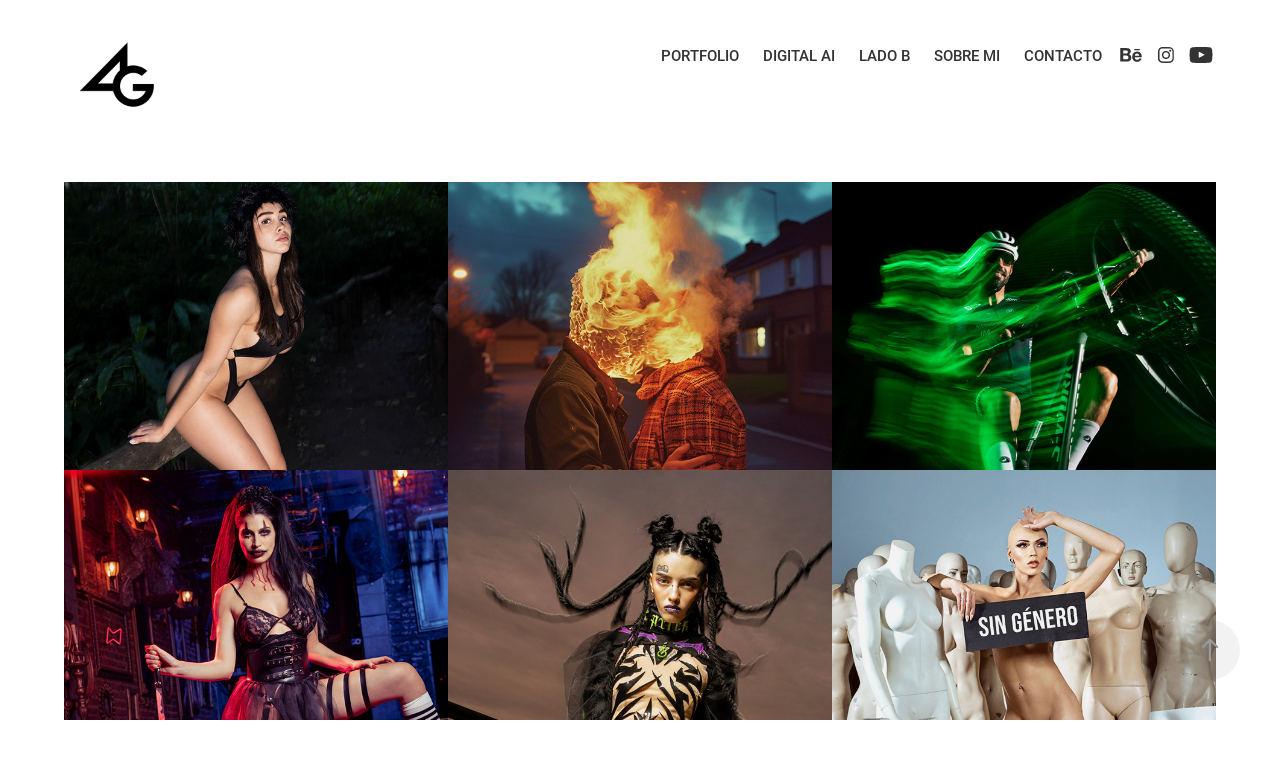

--- FILE ---
content_type: text/html; charset=utf-8
request_url: https://agrosse.com.ar/projects
body_size: 8342
content:
<!DOCTYPE HTML>
<html lang="en-US">
<head>
  <meta charset="UTF-8" />
  <meta name="viewport" content="width=device-width, initial-scale=1" />
      <meta name="keywords"  content="Alejandro Grosse,Fotografía,Fotográfia Artística,Retratos,Moda,Publicidad,Tucumán,Argentina,Modelos,Arte,Book,agrosse,grosse" />
      <meta name="description"  content="Fotografía Alejandro Grosse ˖ Fotografía Artística / Publicidad y Moda / Artes Escénicas y Experimental ˖ Tucumán, Argentina" />
      <meta name="twitter:card"  content="summary_large_image" />
      <meta name="twitter:site"  content="@AdobePortfolio" />
      <meta  property="og:title" content="Alejandro Grosse Fotografía" />
      <meta  property="og:description" content="Fotografía Alejandro Grosse ˖ Fotografía Artística / Publicidad y Moda / Artes Escénicas y Experimental ˖ Tucumán, Argentina" />
      <meta  property="og:image" content="https://cdn.myportfolio.com/4104ffcc8ce2a10e78672938b9291cd3/72a16cc5-045a-426b-b55b-a8a97c2d24b9_rwc_0x471x1080x810x1080.jpg?h=8b46d4cec1a2c736ea2a000ac5df67af" />
      <meta name="google-site-verification" content="tGhfTCsSr-oYsz1KHlJuAoJaC5dz7bgMFg1D3k-gnss">
        <link rel="icon" href="https://cdn.myportfolio.com/4104ffcc8ce2a10e78672938b9291cd3/4139cc95-5108-4204-a587-66f58cae1672_carw_1x1x32.jpg?h=2697177e9d8cd26aaa95f211cec3371d" />
        <link rel="apple-touch-icon" href="https://cdn.myportfolio.com/4104ffcc8ce2a10e78672938b9291cd3/43fd2d97-206c-4658-9c98-b43c3f876ad7_carw_1x1x180.png?h=7b03bd7117d3671528008cbbc85394af" />
      <link rel="stylesheet" href="/dist/css/main.css" type="text/css" />
      <link rel="stylesheet" href="https://cdn.myportfolio.com/4104ffcc8ce2a10e78672938b9291cd3/277eed8249641632da6ecb9c3f5b10f61753469179.css?h=ac109dfdc81ef2b21032aab0154541a9" type="text/css" />
    <link rel="canonical" href="https://agrosse.com.ar/projects" />
      <title>Alejandro Grosse Fotografía</title>
    <script type="text/javascript" src="//use.typekit.net/ik/[base64].js?cb=35f77bfb8b50944859ea3d3804e7194e7a3173fb" async onload="
    try {
      window.Typekit.load();
    } catch (e) {
      console.warn('Typekit not loaded.');
    }
    "></script>
</head>
  <body>  <div class='page-background-video page-background-video-with-panel'>
  </div>
  <div class="js-responsive-nav">
    <div class="responsive-nav has-social">
      <div class="close-responsive-click-area js-close-responsive-nav">
        <div class="close-responsive-button"></div>
      </div>
          <div class="nav-container">
            <nav data-hover-hint="nav">
                <div class="gallery-title"><a href="/portfolio" >Portfolio</a></div>
                <div class="gallery-title"><a href="/digital-ai" >Digital AI</a></div>
                <div class="gallery-title"><a href="/lado-b" >Lado B</a></div>
      <div class="page-title">
        <a href="/sobre-mi" >Sobre mi</a>
      </div>
      <div class="page-title">
        <a href="/contacto" >Contacto</a>
      </div>
                <div class="social pf-nav-social" data-hover-hint="navSocialIcons">
                  <ul>
                          <li>
                            <a href="https://www.behance.net/agrosse" target="_blank">
                              <svg id="Layer_1" data-name="Layer 1" xmlns="http://www.w3.org/2000/svg" viewBox="0 0 30 24" class="icon"><path id="path-1" d="M18.83,14.38a2.78,2.78,0,0,0,.65,1.9,2.31,2.31,0,0,0,1.7.59,2.31,2.31,0,0,0,1.38-.41,1.79,1.79,0,0,0,.71-0.87h2.31a4.48,4.48,0,0,1-1.71,2.53,5,5,0,0,1-2.78.76,5.53,5.53,0,0,1-2-.37,4.34,4.34,0,0,1-1.55-1,4.77,4.77,0,0,1-1-1.63,6.29,6.29,0,0,1,0-4.13,4.83,4.83,0,0,1,1-1.64A4.64,4.64,0,0,1,19.09,9a4.86,4.86,0,0,1,2-.4A4.5,4.5,0,0,1,23.21,9a4.36,4.36,0,0,1,1.5,1.3,5.39,5.39,0,0,1,.84,1.86,7,7,0,0,1,.18,2.18h-6.9Zm3.67-3.24A1.94,1.94,0,0,0,21,10.6a2.26,2.26,0,0,0-1,.22,2,2,0,0,0-.66.54,1.94,1.94,0,0,0-.35.69,3.47,3.47,0,0,0-.12.65h4.29A2.75,2.75,0,0,0,22.5,11.14ZM18.29,6h5.36V7.35H18.29V6ZM13.89,17.7a4.4,4.4,0,0,1-1.51.7,6.44,6.44,0,0,1-1.73.22H4.24V5.12h6.24a7.7,7.7,0,0,1,1.73.17,3.67,3.67,0,0,1,1.33.56,2.6,2.6,0,0,1,.86,1,3.74,3.74,0,0,1,.3,1.58,3,3,0,0,1-.46,1.7,3.33,3.33,0,0,1-1.35,1.12,3.19,3.19,0,0,1,1.82,1.26,3.79,3.79,0,0,1,.59,2.17,3.79,3.79,0,0,1-.39,1.77A3.24,3.24,0,0,1,13.89,17.7ZM11.72,8.19a1.25,1.25,0,0,0-.45-0.47,1.88,1.88,0,0,0-.64-0.24,5.5,5.5,0,0,0-.76-0.05H7.16v3.16h3a2,2,0,0,0,1.28-.38A1.43,1.43,0,0,0,11.89,9,1.73,1.73,0,0,0,11.72,8.19ZM11.84,13a2.39,2.39,0,0,0-1.52-.45H7.16v3.73h3.11a3.61,3.61,0,0,0,.82-0.09A2,2,0,0,0,11.77,16a1.39,1.39,0,0,0,.47-0.54,1.85,1.85,0,0,0,.17-0.88A1.77,1.77,0,0,0,11.84,13Z"/></svg>
                            </a>
                          </li>
                          <li>
                            <a href="https://www.instagram.com/agrosse/" target="_blank">
                              <svg version="1.1" id="Layer_1" xmlns="http://www.w3.org/2000/svg" xmlns:xlink="http://www.w3.org/1999/xlink" viewBox="0 0 30 24" style="enable-background:new 0 0 30 24;" xml:space="preserve" class="icon">
                              <g>
                                <path d="M15,5.4c2.1,0,2.4,0,3.2,0c0.8,0,1.2,0.2,1.5,0.3c0.4,0.1,0.6,0.3,0.9,0.6c0.3,0.3,0.5,0.5,0.6,0.9
                                  c0.1,0.3,0.2,0.7,0.3,1.5c0,0.8,0,1.1,0,3.2s0,2.4,0,3.2c0,0.8-0.2,1.2-0.3,1.5c-0.1,0.4-0.3,0.6-0.6,0.9c-0.3,0.3-0.5,0.5-0.9,0.6
                                  c-0.3,0.1-0.7,0.2-1.5,0.3c-0.8,0-1.1,0-3.2,0s-2.4,0-3.2,0c-0.8,0-1.2-0.2-1.5-0.3c-0.4-0.1-0.6-0.3-0.9-0.6
                                  c-0.3-0.3-0.5-0.5-0.6-0.9c-0.1-0.3-0.2-0.7-0.3-1.5c0-0.8,0-1.1,0-3.2s0-2.4,0-3.2c0-0.8,0.2-1.2,0.3-1.5c0.1-0.4,0.3-0.6,0.6-0.9
                                  c0.3-0.3,0.5-0.5,0.9-0.6c0.3-0.1,0.7-0.2,1.5-0.3C12.6,5.4,12.9,5.4,15,5.4 M15,4c-2.2,0-2.4,0-3.3,0c-0.9,0-1.4,0.2-1.9,0.4
                                  c-0.5,0.2-1,0.5-1.4,0.9C7.9,5.8,7.6,6.2,7.4,6.8C7.2,7.3,7.1,7.9,7,8.7C7,9.6,7,9.8,7,12s0,2.4,0,3.3c0,0.9,0.2,1.4,0.4,1.9
                                  c0.2,0.5,0.5,1,0.9,1.4c0.4,0.4,0.9,0.7,1.4,0.9c0.5,0.2,1.1,0.3,1.9,0.4c0.9,0,1.1,0,3.3,0s2.4,0,3.3,0c0.9,0,1.4-0.2,1.9-0.4
                                  c0.5-0.2,1-0.5,1.4-0.9c0.4-0.4,0.7-0.9,0.9-1.4c0.2-0.5,0.3-1.1,0.4-1.9c0-0.9,0-1.1,0-3.3s0-2.4,0-3.3c0-0.9-0.2-1.4-0.4-1.9
                                  c-0.2-0.5-0.5-1-0.9-1.4c-0.4-0.4-0.9-0.7-1.4-0.9c-0.5-0.2-1.1-0.3-1.9-0.4C17.4,4,17.2,4,15,4L15,4L15,4z"/>
                                <path d="M15,7.9c-2.3,0-4.1,1.8-4.1,4.1s1.8,4.1,4.1,4.1s4.1-1.8,4.1-4.1S17.3,7.9,15,7.9L15,7.9z M15,14.7c-1.5,0-2.7-1.2-2.7-2.7
                                  c0-1.5,1.2-2.7,2.7-2.7s2.7,1.2,2.7,2.7C17.7,13.5,16.5,14.7,15,14.7L15,14.7z"/>
                                <path d="M20.2,7.7c0,0.5-0.4,1-1,1s-1-0.4-1-1s0.4-1,1-1S20.2,7.2,20.2,7.7L20.2,7.7z"/>
                              </g>
                              </svg>
                            </a>
                          </li>
                          <li>
                            <a href="https://www.youtube.com/c/AlejandroGrosse/" target="_blank">
                              <svg xmlns="http://www.w3.org/2000/svg" xmlns:xlink="http://www.w3.org/1999/xlink" version="1.1" id="Layer_1" viewBox="0 0 30 24" xml:space="preserve" class="icon"><path d="M26.15 16.54c0 0-0.22 1.57-0.9 2.26c-0.87 0.91-1.84 0.91-2.28 0.96C19.78 20 15 20 15 20 s-5.91-0.05-7.74-0.23c-0.51-0.09-1.64-0.07-2.51-0.97c-0.68-0.69-0.91-2.26-0.91-2.26s-0.23-1.84-0.23-3.68v-1.73 c0-1.84 0.23-3.68 0.23-3.68s0.22-1.57 0.91-2.26c0.87-0.91 1.83-0.91 2.28-0.96C10.22 4 15 4 15 4H15c0 0 4.8 0 8 0.2 c0.44 0.1 1.4 0.1 2.3 0.96c0.68 0.7 0.9 2.3 0.9 2.26s0.23 1.8 0.2 3.68v1.73C26.38 14.7 26.1 16.5 26.1 16.54z M12.65 8.56l0 6.39l6.15-3.18L12.65 8.56z"/></svg>
                            </a>
                          </li>
                  </ul>
                </div>
            </nav>
          </div>
    </div>
  </div>
  <div class="site-wrap cfix js-site-wrap">
    <div class="site-container">
      <div class="site-content e2e-site-content">
        <header class="site-header">
          <div class="logo-container">
              <div class="logo-wrap" data-hover-hint="logo">
                    <div class="logo e2e-site-logo-text logo-image  ">
    <a href="/projects" class="image-normal image-link">
      <img src="https://cdn.myportfolio.com/4104ffcc8ce2a10e78672938b9291cd3/dbf4054c-0cef-48c5-869d-e6d931af2bb1_rwc_0x0x120x120x4096.png?h=7f8453c346af2cdb013c65aa219097b6" alt="Alejandro Grosse">
    </a>
</div>
              </div>
  <div class="hamburger-click-area js-hamburger">
    <div class="hamburger">
      <i></i>
      <i></i>
      <i></i>
    </div>
  </div>
          </div>
              <div class="nav-container">
                <nav data-hover-hint="nav">
                <div class="gallery-title"><a href="/portfolio" >Portfolio</a></div>
                <div class="gallery-title"><a href="/digital-ai" >Digital AI</a></div>
                <div class="gallery-title"><a href="/lado-b" >Lado B</a></div>
      <div class="page-title">
        <a href="/sobre-mi" >Sobre mi</a>
      </div>
      <div class="page-title">
        <a href="/contacto" >Contacto</a>
      </div>
                    <div class="social pf-nav-social" data-hover-hint="navSocialIcons">
                      <ul>
                              <li>
                                <a href="https://www.behance.net/agrosse" target="_blank">
                                  <svg id="Layer_1" data-name="Layer 1" xmlns="http://www.w3.org/2000/svg" viewBox="0 0 30 24" class="icon"><path id="path-1" d="M18.83,14.38a2.78,2.78,0,0,0,.65,1.9,2.31,2.31,0,0,0,1.7.59,2.31,2.31,0,0,0,1.38-.41,1.79,1.79,0,0,0,.71-0.87h2.31a4.48,4.48,0,0,1-1.71,2.53,5,5,0,0,1-2.78.76,5.53,5.53,0,0,1-2-.37,4.34,4.34,0,0,1-1.55-1,4.77,4.77,0,0,1-1-1.63,6.29,6.29,0,0,1,0-4.13,4.83,4.83,0,0,1,1-1.64A4.64,4.64,0,0,1,19.09,9a4.86,4.86,0,0,1,2-.4A4.5,4.5,0,0,1,23.21,9a4.36,4.36,0,0,1,1.5,1.3,5.39,5.39,0,0,1,.84,1.86,7,7,0,0,1,.18,2.18h-6.9Zm3.67-3.24A1.94,1.94,0,0,0,21,10.6a2.26,2.26,0,0,0-1,.22,2,2,0,0,0-.66.54,1.94,1.94,0,0,0-.35.69,3.47,3.47,0,0,0-.12.65h4.29A2.75,2.75,0,0,0,22.5,11.14ZM18.29,6h5.36V7.35H18.29V6ZM13.89,17.7a4.4,4.4,0,0,1-1.51.7,6.44,6.44,0,0,1-1.73.22H4.24V5.12h6.24a7.7,7.7,0,0,1,1.73.17,3.67,3.67,0,0,1,1.33.56,2.6,2.6,0,0,1,.86,1,3.74,3.74,0,0,1,.3,1.58,3,3,0,0,1-.46,1.7,3.33,3.33,0,0,1-1.35,1.12,3.19,3.19,0,0,1,1.82,1.26,3.79,3.79,0,0,1,.59,2.17,3.79,3.79,0,0,1-.39,1.77A3.24,3.24,0,0,1,13.89,17.7ZM11.72,8.19a1.25,1.25,0,0,0-.45-0.47,1.88,1.88,0,0,0-.64-0.24,5.5,5.5,0,0,0-.76-0.05H7.16v3.16h3a2,2,0,0,0,1.28-.38A1.43,1.43,0,0,0,11.89,9,1.73,1.73,0,0,0,11.72,8.19ZM11.84,13a2.39,2.39,0,0,0-1.52-.45H7.16v3.73h3.11a3.61,3.61,0,0,0,.82-0.09A2,2,0,0,0,11.77,16a1.39,1.39,0,0,0,.47-0.54,1.85,1.85,0,0,0,.17-0.88A1.77,1.77,0,0,0,11.84,13Z"/></svg>
                                </a>
                              </li>
                              <li>
                                <a href="https://www.instagram.com/agrosse/" target="_blank">
                                  <svg version="1.1" id="Layer_1" xmlns="http://www.w3.org/2000/svg" xmlns:xlink="http://www.w3.org/1999/xlink" viewBox="0 0 30 24" style="enable-background:new 0 0 30 24;" xml:space="preserve" class="icon">
                                  <g>
                                    <path d="M15,5.4c2.1,0,2.4,0,3.2,0c0.8,0,1.2,0.2,1.5,0.3c0.4,0.1,0.6,0.3,0.9,0.6c0.3,0.3,0.5,0.5,0.6,0.9
                                      c0.1,0.3,0.2,0.7,0.3,1.5c0,0.8,0,1.1,0,3.2s0,2.4,0,3.2c0,0.8-0.2,1.2-0.3,1.5c-0.1,0.4-0.3,0.6-0.6,0.9c-0.3,0.3-0.5,0.5-0.9,0.6
                                      c-0.3,0.1-0.7,0.2-1.5,0.3c-0.8,0-1.1,0-3.2,0s-2.4,0-3.2,0c-0.8,0-1.2-0.2-1.5-0.3c-0.4-0.1-0.6-0.3-0.9-0.6
                                      c-0.3-0.3-0.5-0.5-0.6-0.9c-0.1-0.3-0.2-0.7-0.3-1.5c0-0.8,0-1.1,0-3.2s0-2.4,0-3.2c0-0.8,0.2-1.2,0.3-1.5c0.1-0.4,0.3-0.6,0.6-0.9
                                      c0.3-0.3,0.5-0.5,0.9-0.6c0.3-0.1,0.7-0.2,1.5-0.3C12.6,5.4,12.9,5.4,15,5.4 M15,4c-2.2,0-2.4,0-3.3,0c-0.9,0-1.4,0.2-1.9,0.4
                                      c-0.5,0.2-1,0.5-1.4,0.9C7.9,5.8,7.6,6.2,7.4,6.8C7.2,7.3,7.1,7.9,7,8.7C7,9.6,7,9.8,7,12s0,2.4,0,3.3c0,0.9,0.2,1.4,0.4,1.9
                                      c0.2,0.5,0.5,1,0.9,1.4c0.4,0.4,0.9,0.7,1.4,0.9c0.5,0.2,1.1,0.3,1.9,0.4c0.9,0,1.1,0,3.3,0s2.4,0,3.3,0c0.9,0,1.4-0.2,1.9-0.4
                                      c0.5-0.2,1-0.5,1.4-0.9c0.4-0.4,0.7-0.9,0.9-1.4c0.2-0.5,0.3-1.1,0.4-1.9c0-0.9,0-1.1,0-3.3s0-2.4,0-3.3c0-0.9-0.2-1.4-0.4-1.9
                                      c-0.2-0.5-0.5-1-0.9-1.4c-0.4-0.4-0.9-0.7-1.4-0.9c-0.5-0.2-1.1-0.3-1.9-0.4C17.4,4,17.2,4,15,4L15,4L15,4z"/>
                                    <path d="M15,7.9c-2.3,0-4.1,1.8-4.1,4.1s1.8,4.1,4.1,4.1s4.1-1.8,4.1-4.1S17.3,7.9,15,7.9L15,7.9z M15,14.7c-1.5,0-2.7-1.2-2.7-2.7
                                      c0-1.5,1.2-2.7,2.7-2.7s2.7,1.2,2.7,2.7C17.7,13.5,16.5,14.7,15,14.7L15,14.7z"/>
                                    <path d="M20.2,7.7c0,0.5-0.4,1-1,1s-1-0.4-1-1s0.4-1,1-1S20.2,7.2,20.2,7.7L20.2,7.7z"/>
                                  </g>
                                  </svg>
                                </a>
                              </li>
                              <li>
                                <a href="https://www.youtube.com/c/AlejandroGrosse/" target="_blank">
                                  <svg xmlns="http://www.w3.org/2000/svg" xmlns:xlink="http://www.w3.org/1999/xlink" version="1.1" id="Layer_1" viewBox="0 0 30 24" xml:space="preserve" class="icon"><path d="M26.15 16.54c0 0-0.22 1.57-0.9 2.26c-0.87 0.91-1.84 0.91-2.28 0.96C19.78 20 15 20 15 20 s-5.91-0.05-7.74-0.23c-0.51-0.09-1.64-0.07-2.51-0.97c-0.68-0.69-0.91-2.26-0.91-2.26s-0.23-1.84-0.23-3.68v-1.73 c0-1.84 0.23-3.68 0.23-3.68s0.22-1.57 0.91-2.26c0.87-0.91 1.83-0.91 2.28-0.96C10.22 4 15 4 15 4H15c0 0 4.8 0 8 0.2 c0.44 0.1 1.4 0.1 2.3 0.96c0.68 0.7 0.9 2.3 0.9 2.26s0.23 1.8 0.2 3.68v1.73C26.38 14.7 26.1 16.5 26.1 16.54z M12.65 8.56l0 6.39l6.15-3.18L12.65 8.56z"/></svg>
                                </a>
                              </li>
                      </ul>
                    </div>
                </nav>
              </div>
        </header>
        <main>
          <section class="project-covers" data-context="page.gallery.covers">
            <a class="project-cover js-project-cover-touch hold-space" href="/orianna-en-el-bosque" data-context="pages" data-identity="id:p6841ff910888651088947dc93de8d876b36b2fc7d3137612d23d8" data-hover-hint="galleryPageCover" data-hover-hint-id="p6841ff910888651088947dc93de8d876b36b2fc7d3137612d23d8">
              <div class="cover-content-container">
                <div class="cover-image-wrap">
                  <div class="cover-image">
                      <div class="cover cover-normal">

            <img
              class="cover__img js-lazy"
              src="https://cdn.myportfolio.com/4104ffcc8ce2a10e78672938b9291cd3/72a16cc5-045a-426b-b55b-a8a97c2d24b9_rwc_0x471x1080x810x32.jpg?h=bd14ce8929436505526921f0858d240f"
              data-src="https://cdn.myportfolio.com/4104ffcc8ce2a10e78672938b9291cd3/72a16cc5-045a-426b-b55b-a8a97c2d24b9_rwc_0x471x1080x810x1080.jpg?h=8b46d4cec1a2c736ea2a000ac5df67af"
              data-srcset="https://cdn.myportfolio.com/4104ffcc8ce2a10e78672938b9291cd3/72a16cc5-045a-426b-b55b-a8a97c2d24b9_rwc_0x471x1080x810x640.jpg?h=c9e26e872a35b41daa54998575641f20 640w, https://cdn.myportfolio.com/4104ffcc8ce2a10e78672938b9291cd3/72a16cc5-045a-426b-b55b-a8a97c2d24b9_rwc_0x471x1080x810x1080.jpg?h=8b46d4cec1a2c736ea2a000ac5df67af 1280w, https://cdn.myportfolio.com/4104ffcc8ce2a10e78672938b9291cd3/72a16cc5-045a-426b-b55b-a8a97c2d24b9_rwc_0x471x1080x810x1080.jpg?h=8b46d4cec1a2c736ea2a000ac5df67af 1366w, https://cdn.myportfolio.com/4104ffcc8ce2a10e78672938b9291cd3/72a16cc5-045a-426b-b55b-a8a97c2d24b9_rwc_0x471x1080x810x1080.jpg?h=8b46d4cec1a2c736ea2a000ac5df67af 1920w, https://cdn.myportfolio.com/4104ffcc8ce2a10e78672938b9291cd3/72a16cc5-045a-426b-b55b-a8a97c2d24b9_rwc_0x471x1080x810x1080.jpg?h=8b46d4cec1a2c736ea2a000ac5df67af 2560w, https://cdn.myportfolio.com/4104ffcc8ce2a10e78672938b9291cd3/72a16cc5-045a-426b-b55b-a8a97c2d24b9_rwc_0x471x1080x810x1080.jpg?h=8b46d4cec1a2c736ea2a000ac5df67af 5120w"
              data-sizes="(max-width: 540px) 100vw, (max-width: 768px) 50vw, calc(1500px / 3)"
            >
                                </div>
                  </div>
                </div>
                <div class="details-wrap">
                  <div class="details">
                    <div class="details-inner">
                        <div class="title preserve-whitespace">Orianna</div>
                    </div>
                  </div>
                </div>
              </div>
            </a>
            <a class="project-cover js-project-cover-touch hold-space" href="/people-burning" data-context="pages" data-identity="id:p663bd1fcab747e8c0272bf8e6ce4a7e7b803c83f290d14845ee9c" data-hover-hint="galleryPageCover" data-hover-hint-id="p663bd1fcab747e8c0272bf8e6ce4a7e7b803c83f290d14845ee9c">
              <div class="cover-content-container">
                <div class="cover-image-wrap">
                  <div class="cover-image">
                      <div class="cover cover-normal">

            <img
              class="cover__img js-lazy"
              src="https://cdn.myportfolio.com/4104ffcc8ce2a10e78672938b9291cd3/aba8323c-8d22-485c-a600-b45d676e99dd_rwc_0x211x1080x810x32.jpg?h=9c4de9fee745dc692289e73c67448c3b"
              data-src="https://cdn.myportfolio.com/4104ffcc8ce2a10e78672938b9291cd3/aba8323c-8d22-485c-a600-b45d676e99dd_rwc_0x211x1080x810x1080.jpg?h=86673236bc49e71053201bcc23f8ad52"
              data-srcset="https://cdn.myportfolio.com/4104ffcc8ce2a10e78672938b9291cd3/aba8323c-8d22-485c-a600-b45d676e99dd_rwc_0x211x1080x810x640.jpg?h=2c386c3ad02a49421ea49e71fb25b359 640w, https://cdn.myportfolio.com/4104ffcc8ce2a10e78672938b9291cd3/aba8323c-8d22-485c-a600-b45d676e99dd_rwc_0x211x1080x810x1080.jpg?h=86673236bc49e71053201bcc23f8ad52 1280w, https://cdn.myportfolio.com/4104ffcc8ce2a10e78672938b9291cd3/aba8323c-8d22-485c-a600-b45d676e99dd_rwc_0x211x1080x810x1080.jpg?h=86673236bc49e71053201bcc23f8ad52 1366w, https://cdn.myportfolio.com/4104ffcc8ce2a10e78672938b9291cd3/aba8323c-8d22-485c-a600-b45d676e99dd_rwc_0x211x1080x810x1080.jpg?h=86673236bc49e71053201bcc23f8ad52 1920w, https://cdn.myportfolio.com/4104ffcc8ce2a10e78672938b9291cd3/aba8323c-8d22-485c-a600-b45d676e99dd_rwc_0x211x1080x810x1080.jpg?h=86673236bc49e71053201bcc23f8ad52 2560w, https://cdn.myportfolio.com/4104ffcc8ce2a10e78672938b9291cd3/aba8323c-8d22-485c-a600-b45d676e99dd_rwc_0x211x1080x810x1080.jpg?h=86673236bc49e71053201bcc23f8ad52 5120w"
              data-sizes="(max-width: 540px) 100vw, (max-width: 768px) 50vw, calc(1500px / 3)"
            >
                                </div>
                  </div>
                </div>
                <div class="details-wrap">
                  <div class="details">
                    <div class="details-inner">
                        <div class="title preserve-whitespace">People burning</div>
                    </div>
                  </div>
                </div>
              </div>
            </a>
            <a class="project-cover js-project-cover-touch hold-space" href="/trasmontana-2023" data-context="pages" data-identity="id:p64dd4d54a6efc563748bcb5a3fdeb2e5f3fdc92b3e19490141b54" data-hover-hint="galleryPageCover" data-hover-hint-id="p64dd4d54a6efc563748bcb5a3fdeb2e5f3fdc92b3e19490141b54">
              <div class="cover-content-container">
                <div class="cover-image-wrap">
                  <div class="cover-image">
                      <div class="cover cover-normal">

            <img
              class="cover__img js-lazy"
              src="https://cdn.myportfolio.com/4104ffcc8ce2a10e78672938b9291cd3/364bc2f2-fc13-4905-9a12-e6c923ee9716_rwc_0x453x1280x960x32.jpg?h=6f7adc10c2e1844b35a4c5c4dbcebe86"
              data-src="https://cdn.myportfolio.com/4104ffcc8ce2a10e78672938b9291cd3/364bc2f2-fc13-4905-9a12-e6c923ee9716_rwc_0x453x1280x960x1280.jpg?h=cf2005ade2ab53ad7cf88397b448b85d"
              data-srcset="https://cdn.myportfolio.com/4104ffcc8ce2a10e78672938b9291cd3/364bc2f2-fc13-4905-9a12-e6c923ee9716_rwc_0x453x1280x960x640.jpg?h=b411604afbcc9049e7666c1ac71506a5 640w, https://cdn.myportfolio.com/4104ffcc8ce2a10e78672938b9291cd3/364bc2f2-fc13-4905-9a12-e6c923ee9716_rwc_0x453x1280x960x1280.jpg?h=cf2005ade2ab53ad7cf88397b448b85d 1280w, https://cdn.myportfolio.com/4104ffcc8ce2a10e78672938b9291cd3/364bc2f2-fc13-4905-9a12-e6c923ee9716_rwc_0x453x1280x960x1280.jpg?h=cf2005ade2ab53ad7cf88397b448b85d 1366w, https://cdn.myportfolio.com/4104ffcc8ce2a10e78672938b9291cd3/364bc2f2-fc13-4905-9a12-e6c923ee9716_rwc_0x453x1280x960x1280.jpg?h=cf2005ade2ab53ad7cf88397b448b85d 1920w, https://cdn.myportfolio.com/4104ffcc8ce2a10e78672938b9291cd3/364bc2f2-fc13-4905-9a12-e6c923ee9716_rwc_0x453x1280x960x1280.jpg?h=cf2005ade2ab53ad7cf88397b448b85d 2560w, https://cdn.myportfolio.com/4104ffcc8ce2a10e78672938b9291cd3/364bc2f2-fc13-4905-9a12-e6c923ee9716_rwc_0x453x1280x960x1280.jpg?h=cf2005ade2ab53ad7cf88397b448b85d 5120w"
              data-sizes="(max-width: 540px) 100vw, (max-width: 768px) 50vw, calc(1500px / 3)"
            >
                                </div>
                  </div>
                </div>
                <div class="details-wrap">
                  <div class="details">
                    <div class="details-inner">
                        <div class="title preserve-whitespace">Trasmontaña 2023</div>
                    </div>
                  </div>
                </div>
              </div>
            </a>
            <a class="project-cover js-project-cover-touch hold-space" href="/halloween-priscila" data-context="pages" data-identity="id:p634c0d987f35ac8e6558a259b899e437a45e0495e07c9f1191561" data-hover-hint="galleryPageCover" data-hover-hint-id="p634c0d987f35ac8e6558a259b899e437a45e0495e07c9f1191561">
              <div class="cover-content-container">
                <div class="cover-image-wrap">
                  <div class="cover-image">
                      <div class="cover cover-normal">

            <img
              class="cover__img js-lazy"
              src="https://cdn.myportfolio.com/4104ffcc8ce2a10e78672938b9291cd3/7c1c5e3b-c762-4d3c-932f-88a1ab11c40a_rwc_0x190x1000x750x32.jpg?h=eb1f1b1cde78220016f7f79f7636441c"
              data-src="https://cdn.myportfolio.com/4104ffcc8ce2a10e78672938b9291cd3/7c1c5e3b-c762-4d3c-932f-88a1ab11c40a_rwc_0x190x1000x750x1000.jpg?h=3f2a7456bbfa1c4daa907a0d18ccbf3c"
              data-srcset="https://cdn.myportfolio.com/4104ffcc8ce2a10e78672938b9291cd3/7c1c5e3b-c762-4d3c-932f-88a1ab11c40a_rwc_0x190x1000x750x640.jpg?h=f3a1f430b925dea84b78ca3a110f5959 640w, https://cdn.myportfolio.com/4104ffcc8ce2a10e78672938b9291cd3/7c1c5e3b-c762-4d3c-932f-88a1ab11c40a_rwc_0x190x1000x750x1000.jpg?h=3f2a7456bbfa1c4daa907a0d18ccbf3c 1280w, https://cdn.myportfolio.com/4104ffcc8ce2a10e78672938b9291cd3/7c1c5e3b-c762-4d3c-932f-88a1ab11c40a_rwc_0x190x1000x750x1000.jpg?h=3f2a7456bbfa1c4daa907a0d18ccbf3c 1366w, https://cdn.myportfolio.com/4104ffcc8ce2a10e78672938b9291cd3/7c1c5e3b-c762-4d3c-932f-88a1ab11c40a_rwc_0x190x1000x750x1000.jpg?h=3f2a7456bbfa1c4daa907a0d18ccbf3c 1920w, https://cdn.myportfolio.com/4104ffcc8ce2a10e78672938b9291cd3/7c1c5e3b-c762-4d3c-932f-88a1ab11c40a_rwc_0x190x1000x750x1000.jpg?h=3f2a7456bbfa1c4daa907a0d18ccbf3c 2560w, https://cdn.myportfolio.com/4104ffcc8ce2a10e78672938b9291cd3/7c1c5e3b-c762-4d3c-932f-88a1ab11c40a_rwc_0x190x1000x750x1000.jpg?h=3f2a7456bbfa1c4daa907a0d18ccbf3c 5120w"
              data-sizes="(max-width: 540px) 100vw, (max-width: 768px) 50vw, calc(1500px / 3)"
            >
                                </div>
                  </div>
                </div>
                <div class="details-wrap">
                  <div class="details">
                    <div class="details-inner">
                        <div class="title preserve-whitespace">Halloween</div>
                    </div>
                  </div>
                </div>
              </div>
            </a>
            <a class="project-cover js-project-cover-touch hold-space" href="/alter-art" data-context="pages" data-identity="id:p620eeabde32bbe3e0a3e84f6bf9e8a714a0d974521c87cef031c7" data-hover-hint="galleryPageCover" data-hover-hint-id="p620eeabde32bbe3e0a3e84f6bf9e8a714a0d974521c87cef031c7">
              <div class="cover-content-container">
                <div class="cover-image-wrap">
                  <div class="cover-image">
                      <div class="cover cover-normal">

            <img
              class="cover__img js-lazy"
              src="https://cdn.myportfolio.com/4104ffcc8ce2a10e78672938b9291cd3/f6008dd2-9ce3-4b7f-b540-cde4caa89e0a_rwc_86x258x824x618x32.jpg?h=678334b23ac8c31901300c67b3b1024b"
              data-src="https://cdn.myportfolio.com/4104ffcc8ce2a10e78672938b9291cd3/f6008dd2-9ce3-4b7f-b540-cde4caa89e0a_rwc_86x258x824x618x824.jpg?h=ce56eb330397182af27b1687ac670014"
              data-srcset="https://cdn.myportfolio.com/4104ffcc8ce2a10e78672938b9291cd3/f6008dd2-9ce3-4b7f-b540-cde4caa89e0a_rwc_86x258x824x618x640.jpg?h=e5b2de1c4b02bf9cb4755501395ecf42 640w, https://cdn.myportfolio.com/4104ffcc8ce2a10e78672938b9291cd3/f6008dd2-9ce3-4b7f-b540-cde4caa89e0a_rwc_86x258x824x618x824.jpg?h=ce56eb330397182af27b1687ac670014 1280w, https://cdn.myportfolio.com/4104ffcc8ce2a10e78672938b9291cd3/f6008dd2-9ce3-4b7f-b540-cde4caa89e0a_rwc_86x258x824x618x824.jpg?h=ce56eb330397182af27b1687ac670014 1366w, https://cdn.myportfolio.com/4104ffcc8ce2a10e78672938b9291cd3/f6008dd2-9ce3-4b7f-b540-cde4caa89e0a_rwc_86x258x824x618x824.jpg?h=ce56eb330397182af27b1687ac670014 1920w, https://cdn.myportfolio.com/4104ffcc8ce2a10e78672938b9291cd3/f6008dd2-9ce3-4b7f-b540-cde4caa89e0a_rwc_86x258x824x618x824.jpg?h=ce56eb330397182af27b1687ac670014 2560w, https://cdn.myportfolio.com/4104ffcc8ce2a10e78672938b9291cd3/f6008dd2-9ce3-4b7f-b540-cde4caa89e0a_rwc_86x258x824x618x824.jpg?h=ce56eb330397182af27b1687ac670014 5120w"
              data-sizes="(max-width: 540px) 100vw, (max-width: 768px) 50vw, calc(1500px / 3)"
            >
                                </div>
                  </div>
                </div>
                <div class="details-wrap">
                  <div class="details">
                    <div class="details-inner">
                        <div class="title preserve-whitespace">Alter Art</div>
                    </div>
                  </div>
                </div>
              </div>
            </a>
            <a class="project-cover js-project-cover-touch hold-space" href="/sin-genero" data-context="pages" data-identity="id:p5dc3511c5ed1d4eeb9aaa2a234761dd47a65b8dab4bc62f9fbfab" data-hover-hint="galleryPageCover" data-hover-hint-id="p5dc3511c5ed1d4eeb9aaa2a234761dd47a65b8dab4bc62f9fbfab">
              <div class="cover-content-container">
                <div class="cover-image-wrap">
                  <div class="cover-image">
                      <div class="cover cover-normal">

            <img
              class="cover__img js-lazy"
              src="https://cdn.myportfolio.com/4104ffcc8ce2a10e78672938b9291cd3/b98e24cc-238b-4de5-869b-5c9a83719613_rwc_0x54x1000x750x32.jpg?h=1501fa4e28d42fb061bf5d489e5f8c7f"
              data-src="https://cdn.myportfolio.com/4104ffcc8ce2a10e78672938b9291cd3/b98e24cc-238b-4de5-869b-5c9a83719613_rwc_0x54x1000x750x1000.jpg?h=4ffeb27e7efdff9dac96e2a038acd73a"
              data-srcset="https://cdn.myportfolio.com/4104ffcc8ce2a10e78672938b9291cd3/b98e24cc-238b-4de5-869b-5c9a83719613_rwc_0x54x1000x750x640.jpg?h=9645f6a0c696a884915f76a5cdcc3929 640w, https://cdn.myportfolio.com/4104ffcc8ce2a10e78672938b9291cd3/b98e24cc-238b-4de5-869b-5c9a83719613_rwc_0x54x1000x750x1000.jpg?h=4ffeb27e7efdff9dac96e2a038acd73a 1280w, https://cdn.myportfolio.com/4104ffcc8ce2a10e78672938b9291cd3/b98e24cc-238b-4de5-869b-5c9a83719613_rwc_0x54x1000x750x1000.jpg?h=4ffeb27e7efdff9dac96e2a038acd73a 1366w, https://cdn.myportfolio.com/4104ffcc8ce2a10e78672938b9291cd3/b98e24cc-238b-4de5-869b-5c9a83719613_rwc_0x54x1000x750x1000.jpg?h=4ffeb27e7efdff9dac96e2a038acd73a 1920w, https://cdn.myportfolio.com/4104ffcc8ce2a10e78672938b9291cd3/b98e24cc-238b-4de5-869b-5c9a83719613_rwc_0x54x1000x750x1000.jpg?h=4ffeb27e7efdff9dac96e2a038acd73a 2560w, https://cdn.myportfolio.com/4104ffcc8ce2a10e78672938b9291cd3/b98e24cc-238b-4de5-869b-5c9a83719613_rwc_0x54x1000x750x1000.jpg?h=4ffeb27e7efdff9dac96e2a038acd73a 5120w"
              data-sizes="(max-width: 540px) 100vw, (max-width: 768px) 50vw, calc(1500px / 3)"
            >
                                </div>
                  </div>
                </div>
                <div class="details-wrap">
                  <div class="details">
                    <div class="details-inner">
                        <div class="title preserve-whitespace">Sin género</div>
                    </div>
                  </div>
                </div>
              </div>
            </a>
            <a class="project-cover js-project-cover-touch hold-space" href="/campana-sin-genero" data-context="pages" data-identity="id:p5e12863a7d7184f261927f8cc23e00a88b017fd8d377afa99049f" data-hover-hint="galleryPageCover" data-hover-hint-id="p5e12863a7d7184f261927f8cc23e00a88b017fd8d377afa99049f">
              <div class="cover-content-container">
                <div class="cover-image-wrap">
                  <div class="cover-image">
                      <div class="cover cover-normal">

            <img
              class="cover__img js-lazy"
              src="https://cdn.myportfolio.com/4104ffcc8ce2a10e78672938b9291cd3/fad85af5-af66-4d63-8f0e-e9aed97e3af2_rwc_0x185x799x600x32.jpg?h=f7c3bfc9e535e62cb3e3af1e7b18fb4a"
              data-src="https://cdn.myportfolio.com/4104ffcc8ce2a10e78672938b9291cd3/fad85af5-af66-4d63-8f0e-e9aed97e3af2_rwc_0x185x799x600x799.jpg?h=400275ad492095fa18556f6c16145120"
              data-srcset="https://cdn.myportfolio.com/4104ffcc8ce2a10e78672938b9291cd3/fad85af5-af66-4d63-8f0e-e9aed97e3af2_rwc_0x185x799x600x640.jpg?h=1418f1ecd5ba0ecc3510a038a8200337 640w, https://cdn.myportfolio.com/4104ffcc8ce2a10e78672938b9291cd3/fad85af5-af66-4d63-8f0e-e9aed97e3af2_rwc_0x185x799x600x799.jpg?h=400275ad492095fa18556f6c16145120 1280w, https://cdn.myportfolio.com/4104ffcc8ce2a10e78672938b9291cd3/fad85af5-af66-4d63-8f0e-e9aed97e3af2_rwc_0x185x799x600x799.jpg?h=400275ad492095fa18556f6c16145120 1366w, https://cdn.myportfolio.com/4104ffcc8ce2a10e78672938b9291cd3/fad85af5-af66-4d63-8f0e-e9aed97e3af2_rwc_0x185x799x600x799.jpg?h=400275ad492095fa18556f6c16145120 1920w, https://cdn.myportfolio.com/4104ffcc8ce2a10e78672938b9291cd3/fad85af5-af66-4d63-8f0e-e9aed97e3af2_rwc_0x185x799x600x799.jpg?h=400275ad492095fa18556f6c16145120 2560w, https://cdn.myportfolio.com/4104ffcc8ce2a10e78672938b9291cd3/fad85af5-af66-4d63-8f0e-e9aed97e3af2_rwc_0x185x799x600x799.jpg?h=400275ad492095fa18556f6c16145120 5120w"
              data-sizes="(max-width: 540px) 100vw, (max-width: 768px) 50vw, calc(1500px / 3)"
            >
                                </div>
                  </div>
                </div>
                <div class="details-wrap">
                  <div class="details">
                    <div class="details-inner">
                        <div class="title preserve-whitespace">Campaña Sin Género</div>
                    </div>
                  </div>
                </div>
              </div>
            </a>
            <a class="project-cover js-project-cover-touch hold-space" href="/trasmontana-2019" data-context="pages" data-identity="id:p5d616292a24187a2061e12cd3900a06fbb705d87459af5af88023" data-hover-hint="galleryPageCover" data-hover-hint-id="p5d616292a24187a2061e12cd3900a06fbb705d87459af5af88023">
              <div class="cover-content-container">
                <div class="cover-image-wrap">
                  <div class="cover-image">
                      <div class="cover cover-normal">

            <img
              class="cover__img js-lazy"
              src="https://cdn.myportfolio.com/4104ffcc8ce2a10e78672938b9291cd3/9399fb17-169c-4726-ad4b-6976c79417a0_carw_4x3x32.jpg?h=8ae9357698bae65a458458dd9ba01247"
              data-src="https://cdn.myportfolio.com/4104ffcc8ce2a10e78672938b9291cd3/9399fb17-169c-4726-ad4b-6976c79417a0_car_4x3.jpg?h=e80d2e81c38d061c4f0de477a812c530"
              data-srcset="https://cdn.myportfolio.com/4104ffcc8ce2a10e78672938b9291cd3/9399fb17-169c-4726-ad4b-6976c79417a0_carw_4x3x640.jpg?h=cec4d0a169b09cbd8f8668bd13382d0f 640w, https://cdn.myportfolio.com/4104ffcc8ce2a10e78672938b9291cd3/9399fb17-169c-4726-ad4b-6976c79417a0_carw_4x3x1280.jpg?h=5d1c8bfd6efbbf9f01bba53b5c1bc346 1280w, https://cdn.myportfolio.com/4104ffcc8ce2a10e78672938b9291cd3/9399fb17-169c-4726-ad4b-6976c79417a0_carw_4x3x1366.jpg?h=0a074cd98eae05978ccd3717fd77c311 1366w, https://cdn.myportfolio.com/4104ffcc8ce2a10e78672938b9291cd3/9399fb17-169c-4726-ad4b-6976c79417a0_carw_4x3x1920.jpg?h=30e6001581ea55771c9d3f010569e2a7 1920w, https://cdn.myportfolio.com/4104ffcc8ce2a10e78672938b9291cd3/9399fb17-169c-4726-ad4b-6976c79417a0_carw_4x3x2560.jpg?h=55b07125ad464a78d4ca1b50f614375b 2560w, https://cdn.myportfolio.com/4104ffcc8ce2a10e78672938b9291cd3/9399fb17-169c-4726-ad4b-6976c79417a0_carw_4x3x5120.jpg?h=cdf75a62b0fe338c32b124aec2e1447d 5120w"
              data-sizes="(max-width: 540px) 100vw, (max-width: 768px) 50vw, calc(1500px / 3)"
            >
                                </div>
                  </div>
                </div>
                <div class="details-wrap">
                  <div class="details">
                    <div class="details-inner">
                        <div class="title preserve-whitespace">Trasmontaña 2019</div>
                    </div>
                  </div>
                </div>
              </div>
            </a>
            <a class="project-cover js-project-cover-touch hold-space" href="/freedom-battle-tucuman-2019" data-context="pages" data-identity="id:p5ccdfd5629c29281b99f445760905ca29c03874af8325cf3503cc" data-hover-hint="galleryPageCover" data-hover-hint-id="p5ccdfd5629c29281b99f445760905ca29c03874af8325cf3503cc">
              <div class="cover-content-container">
                <div class="cover-image-wrap">
                  <div class="cover-image">
                      <div class="cover cover-normal">

            <img
              class="cover__img js-lazy"
              src="https://cdn.myportfolio.com/4104ffcc8ce2a10e78672938b9291cd3/e220ab86-0ca1-425c-b721-d4a4e841f354_rwc_255x38x840x630x32.jpg?h=817e066ed27ab26cfc77ee9935f581ac"
              data-src="https://cdn.myportfolio.com/4104ffcc8ce2a10e78672938b9291cd3/e220ab86-0ca1-425c-b721-d4a4e841f354_rwc_255x38x840x630x840.jpg?h=2463aace0f84fbd03d0fb3776a7a0a1f"
              data-srcset="https://cdn.myportfolio.com/4104ffcc8ce2a10e78672938b9291cd3/e220ab86-0ca1-425c-b721-d4a4e841f354_rwc_255x38x840x630x640.jpg?h=bc50c1e2f4c1bea4b1e8f9e52421bb23 640w, https://cdn.myportfolio.com/4104ffcc8ce2a10e78672938b9291cd3/e220ab86-0ca1-425c-b721-d4a4e841f354_rwc_255x38x840x630x840.jpg?h=2463aace0f84fbd03d0fb3776a7a0a1f 1280w, https://cdn.myportfolio.com/4104ffcc8ce2a10e78672938b9291cd3/e220ab86-0ca1-425c-b721-d4a4e841f354_rwc_255x38x840x630x840.jpg?h=2463aace0f84fbd03d0fb3776a7a0a1f 1366w, https://cdn.myportfolio.com/4104ffcc8ce2a10e78672938b9291cd3/e220ab86-0ca1-425c-b721-d4a4e841f354_rwc_255x38x840x630x840.jpg?h=2463aace0f84fbd03d0fb3776a7a0a1f 1920w, https://cdn.myportfolio.com/4104ffcc8ce2a10e78672938b9291cd3/e220ab86-0ca1-425c-b721-d4a4e841f354_rwc_255x38x840x630x840.jpg?h=2463aace0f84fbd03d0fb3776a7a0a1f 2560w, https://cdn.myportfolio.com/4104ffcc8ce2a10e78672938b9291cd3/e220ab86-0ca1-425c-b721-d4a4e841f354_rwc_255x38x840x630x840.jpg?h=2463aace0f84fbd03d0fb3776a7a0a1f 5120w"
              data-sizes="(max-width: 540px) 100vw, (max-width: 768px) 50vw, calc(1500px / 3)"
            >
                                </div>
                  </div>
                </div>
                <div class="details-wrap">
                  <div class="details">
                    <div class="details-inner">
                        <div class="title preserve-whitespace">Freedom Battle Tucumán</div>
                    </div>
                  </div>
                </div>
              </div>
            </a>
            <a class="project-cover js-project-cover-touch hold-space" href="/sucubo" data-context="pages" data-identity="id:p5dd9a7ce0ac03c5da7db3e8564442fb44c81724a8a1abb892597e" data-hover-hint="galleryPageCover" data-hover-hint-id="p5dd9a7ce0ac03c5da7db3e8564442fb44c81724a8a1abb892597e">
              <div class="cover-content-container">
                <div class="cover-image-wrap">
                  <div class="cover-image">
                      <div class="cover cover-normal">

            <img
              class="cover__img js-lazy"
              src="https://cdn.myportfolio.com/4104ffcc8ce2a10e78672938b9291cd3/482bf779-2e32-4bde-9283-4f36dc8eb4ad_rwc_0x86x1000x750x32.jpg?h=be460403bfb29b33a92511e3df3871b8"
              data-src="https://cdn.myportfolio.com/4104ffcc8ce2a10e78672938b9291cd3/482bf779-2e32-4bde-9283-4f36dc8eb4ad_rwc_0x86x1000x750x1000.jpg?h=33e02a6b628f315b341324485670960b"
              data-srcset="https://cdn.myportfolio.com/4104ffcc8ce2a10e78672938b9291cd3/482bf779-2e32-4bde-9283-4f36dc8eb4ad_rwc_0x86x1000x750x640.jpg?h=64d87a8f3bbb897c889dcb30652959db 640w, https://cdn.myportfolio.com/4104ffcc8ce2a10e78672938b9291cd3/482bf779-2e32-4bde-9283-4f36dc8eb4ad_rwc_0x86x1000x750x1000.jpg?h=33e02a6b628f315b341324485670960b 1280w, https://cdn.myportfolio.com/4104ffcc8ce2a10e78672938b9291cd3/482bf779-2e32-4bde-9283-4f36dc8eb4ad_rwc_0x86x1000x750x1000.jpg?h=33e02a6b628f315b341324485670960b 1366w, https://cdn.myportfolio.com/4104ffcc8ce2a10e78672938b9291cd3/482bf779-2e32-4bde-9283-4f36dc8eb4ad_rwc_0x86x1000x750x1000.jpg?h=33e02a6b628f315b341324485670960b 1920w, https://cdn.myportfolio.com/4104ffcc8ce2a10e78672938b9291cd3/482bf779-2e32-4bde-9283-4f36dc8eb4ad_rwc_0x86x1000x750x1000.jpg?h=33e02a6b628f315b341324485670960b 2560w, https://cdn.myportfolio.com/4104ffcc8ce2a10e78672938b9291cd3/482bf779-2e32-4bde-9283-4f36dc8eb4ad_rwc_0x86x1000x750x1000.jpg?h=33e02a6b628f315b341324485670960b 5120w"
              data-sizes="(max-width: 540px) 100vw, (max-width: 768px) 50vw, calc(1500px / 3)"
            >
                                </div>
                  </div>
                </div>
                <div class="details-wrap">
                  <div class="details">
                    <div class="details-inner">
                        <div class="title preserve-whitespace">Súcubo</div>
                    </div>
                  </div>
                </div>
              </div>
            </a>
            <a class="project-cover js-project-cover-touch hold-space" href="/molotok-en-mercofrut" data-context="pages" data-identity="id:p5c6ccf28b539087b0a2d5602250dace61718072164d275602da88" data-hover-hint="galleryPageCover" data-hover-hint-id="p5c6ccf28b539087b0a2d5602250dace61718072164d275602da88">
              <div class="cover-content-container">
                <div class="cover-image-wrap">
                  <div class="cover-image">
                      <div class="cover cover-normal">

            <img
              class="cover__img js-lazy"
              src="https://cdn.myportfolio.com/4104ffcc8ce2a10e78672938b9291cd3/f69ac7a9-ba38-43d3-ab38-2ff2ea0cfeab_rwc_0x189x799x600x32.jpg?h=a4259a11d7e2ba1f48b893a74f6b0377"
              data-src="https://cdn.myportfolio.com/4104ffcc8ce2a10e78672938b9291cd3/f69ac7a9-ba38-43d3-ab38-2ff2ea0cfeab_rwc_0x189x799x600x799.jpg?h=859a81b5d5c326e2f13ec85491cc4f24"
              data-srcset="https://cdn.myportfolio.com/4104ffcc8ce2a10e78672938b9291cd3/f69ac7a9-ba38-43d3-ab38-2ff2ea0cfeab_rwc_0x189x799x600x640.jpg?h=ae02fc5f6d72ac00d945b2416c391570 640w, https://cdn.myportfolio.com/4104ffcc8ce2a10e78672938b9291cd3/f69ac7a9-ba38-43d3-ab38-2ff2ea0cfeab_rwc_0x189x799x600x799.jpg?h=859a81b5d5c326e2f13ec85491cc4f24 1280w, https://cdn.myportfolio.com/4104ffcc8ce2a10e78672938b9291cd3/f69ac7a9-ba38-43d3-ab38-2ff2ea0cfeab_rwc_0x189x799x600x799.jpg?h=859a81b5d5c326e2f13ec85491cc4f24 1366w, https://cdn.myportfolio.com/4104ffcc8ce2a10e78672938b9291cd3/f69ac7a9-ba38-43d3-ab38-2ff2ea0cfeab_rwc_0x189x799x600x799.jpg?h=859a81b5d5c326e2f13ec85491cc4f24 1920w, https://cdn.myportfolio.com/4104ffcc8ce2a10e78672938b9291cd3/f69ac7a9-ba38-43d3-ab38-2ff2ea0cfeab_rwc_0x189x799x600x799.jpg?h=859a81b5d5c326e2f13ec85491cc4f24 2560w, https://cdn.myportfolio.com/4104ffcc8ce2a10e78672938b9291cd3/f69ac7a9-ba38-43d3-ab38-2ff2ea0cfeab_rwc_0x189x799x600x799.jpg?h=859a81b5d5c326e2f13ec85491cc4f24 5120w"
              data-sizes="(max-width: 540px) 100vw, (max-width: 768px) 50vw, calc(1500px / 3)"
            >
                                </div>
                  </div>
                </div>
                <div class="details-wrap">
                  <div class="details">
                    <div class="details-inner">
                        <div class="title preserve-whitespace">Molotok</div>
                    </div>
                  </div>
                </div>
              </div>
            </a>
            <a class="project-cover js-project-cover-touch hold-space" href="/trasmontana-2018" data-context="pages" data-identity="id:p5b4bf300153b04d5f2ccc8115f69603e0f1afdee9f32ff6766748" data-hover-hint="galleryPageCover" data-hover-hint-id="p5b4bf300153b04d5f2ccc8115f69603e0f1afdee9f32ff6766748">
              <div class="cover-content-container">
                <div class="cover-image-wrap">
                  <div class="cover-image">
                      <div class="cover cover-normal">

            <img
              class="cover__img js-lazy"
              src="https://cdn.myportfolio.com/4104ffcc8ce2a10e78672938b9291cd3/18e4b261-3f02-4285-8117-fe7ed6bc989a_rwc_93x40x894x670x32.jpg?h=f2a7f30c5b9a009286497b7e15aa160d"
              data-src="https://cdn.myportfolio.com/4104ffcc8ce2a10e78672938b9291cd3/18e4b261-3f02-4285-8117-fe7ed6bc989a_rwc_93x40x894x670x894.jpg?h=ef16d369005cbeaabd0e301e049c85f9"
              data-srcset="https://cdn.myportfolio.com/4104ffcc8ce2a10e78672938b9291cd3/18e4b261-3f02-4285-8117-fe7ed6bc989a_rwc_93x40x894x670x640.jpg?h=b206adbf02ef59c679d12533d69b30ed 640w, https://cdn.myportfolio.com/4104ffcc8ce2a10e78672938b9291cd3/18e4b261-3f02-4285-8117-fe7ed6bc989a_rwc_93x40x894x670x894.jpg?h=ef16d369005cbeaabd0e301e049c85f9 1280w, https://cdn.myportfolio.com/4104ffcc8ce2a10e78672938b9291cd3/18e4b261-3f02-4285-8117-fe7ed6bc989a_rwc_93x40x894x670x894.jpg?h=ef16d369005cbeaabd0e301e049c85f9 1366w, https://cdn.myportfolio.com/4104ffcc8ce2a10e78672938b9291cd3/18e4b261-3f02-4285-8117-fe7ed6bc989a_rwc_93x40x894x670x894.jpg?h=ef16d369005cbeaabd0e301e049c85f9 1920w, https://cdn.myportfolio.com/4104ffcc8ce2a10e78672938b9291cd3/18e4b261-3f02-4285-8117-fe7ed6bc989a_rwc_93x40x894x670x894.jpg?h=ef16d369005cbeaabd0e301e049c85f9 2560w, https://cdn.myportfolio.com/4104ffcc8ce2a10e78672938b9291cd3/18e4b261-3f02-4285-8117-fe7ed6bc989a_rwc_93x40x894x670x894.jpg?h=ef16d369005cbeaabd0e301e049c85f9 5120w"
              data-sizes="(max-width: 540px) 100vw, (max-width: 768px) 50vw, calc(1500px / 3)"
            >
                                </div>
                  </div>
                </div>
                <div class="details-wrap">
                  <div class="details">
                    <div class="details-inner">
                        <div class="title preserve-whitespace">Trasmontaña 2018</div>
                    </div>
                  </div>
                </div>
              </div>
            </a>
            <a class="project-cover js-project-cover-touch hold-space" href="/trasmontana" data-context="pages" data-identity="id:p593c92fb30b717861149a80e26cef9cf0c1d8a60703881cdf2d51" data-hover-hint="galleryPageCover" data-hover-hint-id="p593c92fb30b717861149a80e26cef9cf0c1d8a60703881cdf2d51">
              <div class="cover-content-container">
                <div class="cover-image-wrap">
                  <div class="cover-image">
                      <div class="cover cover-normal">

            <img
              class="cover__img js-lazy"
              src="https://cdn.myportfolio.com/4104ffcc8ce2a10e78672938b9291cd3/f41c982e-89ef-42c2-89ef-9effcf05a3a5_carw_4x3x32.jpg?h=4db132eeb6253dd963933ed369d9f4c8"
              data-src="https://cdn.myportfolio.com/4104ffcc8ce2a10e78672938b9291cd3/f41c982e-89ef-42c2-89ef-9effcf05a3a5_car_4x3.jpg?h=e39eb5fcde83d551622d27590ca7c413"
              data-srcset="https://cdn.myportfolio.com/4104ffcc8ce2a10e78672938b9291cd3/f41c982e-89ef-42c2-89ef-9effcf05a3a5_carw_4x3x640.jpg?h=a98bcd79bd12d9d58f7fb9c2970b0188 640w, https://cdn.myportfolio.com/4104ffcc8ce2a10e78672938b9291cd3/f41c982e-89ef-42c2-89ef-9effcf05a3a5_carw_4x3x1280.jpg?h=28377c882c414cf25e7faacd49b29f44 1280w, https://cdn.myportfolio.com/4104ffcc8ce2a10e78672938b9291cd3/f41c982e-89ef-42c2-89ef-9effcf05a3a5_carw_4x3x1366.jpg?h=d52599cb8ca0663b177b49d341622bf2 1366w, https://cdn.myportfolio.com/4104ffcc8ce2a10e78672938b9291cd3/f41c982e-89ef-42c2-89ef-9effcf05a3a5_carw_4x3x1920.jpg?h=e25b80c1e2086452224e0ed78c4944ac 1920w, https://cdn.myportfolio.com/4104ffcc8ce2a10e78672938b9291cd3/f41c982e-89ef-42c2-89ef-9effcf05a3a5_carw_4x3x2560.jpg?h=464796679d3163ed1e17234eedc514b3 2560w, https://cdn.myportfolio.com/4104ffcc8ce2a10e78672938b9291cd3/f41c982e-89ef-42c2-89ef-9effcf05a3a5_carw_4x3x5120.jpg?h=0121bce136fb037f40a7cb0850a885b8 5120w"
              data-sizes="(max-width: 540px) 100vw, (max-width: 768px) 50vw, calc(1500px / 3)"
            >
                                </div>
                  </div>
                </div>
                <div class="details-wrap">
                  <div class="details">
                    <div class="details-inner">
                        <div class="title preserve-whitespace">Bikers Trasmontaña</div>
                    </div>
                  </div>
                </div>
              </div>
            </a>
            <a class="project-cover js-project-cover-touch hold-space" href="/priscila-carello" data-context="pages" data-identity="id:p5cceede95d55ceeea7e3976cb8681a725043485d98dea44122100" data-hover-hint="galleryPageCover" data-hover-hint-id="p5cceede95d55ceeea7e3976cb8681a725043485d98dea44122100">
              <div class="cover-content-container">
                <div class="cover-image-wrap">
                  <div class="cover-image">
                      <div class="cover cover-normal">

            <img
              class="cover__img js-lazy"
              src="https://cdn.myportfolio.com/4104ffcc8ce2a10e78672938b9291cd3/ba4ed179-83d6-408c-bec3-40a7d7118c94_rwc_84x0x1333x1000x32.jpg?h=653883faca11a99d34aef847471ae928"
              data-src="https://cdn.myportfolio.com/4104ffcc8ce2a10e78672938b9291cd3/ba4ed179-83d6-408c-bec3-40a7d7118c94_rwc_84x0x1333x1000x1333.jpg?h=2d459895d44065680212a86a95ab0446"
              data-srcset="https://cdn.myportfolio.com/4104ffcc8ce2a10e78672938b9291cd3/ba4ed179-83d6-408c-bec3-40a7d7118c94_rwc_84x0x1333x1000x640.jpg?h=c40b3dad81b17751c0cba476161ad116 640w, https://cdn.myportfolio.com/4104ffcc8ce2a10e78672938b9291cd3/ba4ed179-83d6-408c-bec3-40a7d7118c94_rwc_84x0x1333x1000x1280.jpg?h=2810340d855ecc5109fe3351c4a16ded 1280w, https://cdn.myportfolio.com/4104ffcc8ce2a10e78672938b9291cd3/ba4ed179-83d6-408c-bec3-40a7d7118c94_rwc_84x0x1333x1000x1366.jpg?h=349346d03ea6b4b39e2767562bb5654d 1366w, https://cdn.myportfolio.com/4104ffcc8ce2a10e78672938b9291cd3/ba4ed179-83d6-408c-bec3-40a7d7118c94_rwc_84x0x1333x1000x1333.jpg?h=2d459895d44065680212a86a95ab0446 1920w, https://cdn.myportfolio.com/4104ffcc8ce2a10e78672938b9291cd3/ba4ed179-83d6-408c-bec3-40a7d7118c94_rwc_84x0x1333x1000x1333.jpg?h=2d459895d44065680212a86a95ab0446 2560w, https://cdn.myportfolio.com/4104ffcc8ce2a10e78672938b9291cd3/ba4ed179-83d6-408c-bec3-40a7d7118c94_rwc_84x0x1333x1000x1333.jpg?h=2d459895d44065680212a86a95ab0446 5120w"
              data-sizes="(max-width: 540px) 100vw, (max-width: 768px) 50vw, calc(1500px / 3)"
            >
                                </div>
                  </div>
                </div>
                <div class="details-wrap">
                  <div class="details">
                    <div class="details-inner">
                        <div class="title preserve-whitespace">Priscila Carello</div>
                    </div>
                  </div>
                </div>
              </div>
            </a>
            <a class="project-cover js-project-cover-touch hold-space" href="/funcion-privada" data-context="pages" data-identity="id:p5cceeb6b82ae40c716101e6bd7a978cc8b1fe8451b3668b751f76" data-hover-hint="galleryPageCover" data-hover-hint-id="p5cceeb6b82ae40c716101e6bd7a978cc8b1fe8451b3668b751f76">
              <div class="cover-content-container">
                <div class="cover-image-wrap">
                  <div class="cover-image">
                      <div class="cover cover-normal">

            <img
              class="cover__img js-lazy"
              src="https://cdn.myportfolio.com/4104ffcc8ce2a10e78672938b9291cd3/0fe2de89-0d48-4e3f-af56-6e5a12fc8fc9_rwc_101x0x1066x800x32.jpg?h=2e4204ae7d2f93001148e90d30a63325"
              data-src="https://cdn.myportfolio.com/4104ffcc8ce2a10e78672938b9291cd3/0fe2de89-0d48-4e3f-af56-6e5a12fc8fc9_rwc_101x0x1066x800x1066.jpg?h=758c7d2c4efba42144266c9f143680f3"
              data-srcset="https://cdn.myportfolio.com/4104ffcc8ce2a10e78672938b9291cd3/0fe2de89-0d48-4e3f-af56-6e5a12fc8fc9_rwc_101x0x1066x800x640.jpg?h=c3bc1144c3111540ec39613886cbffde 640w, https://cdn.myportfolio.com/4104ffcc8ce2a10e78672938b9291cd3/0fe2de89-0d48-4e3f-af56-6e5a12fc8fc9_rwc_101x0x1066x800x1066.jpg?h=758c7d2c4efba42144266c9f143680f3 1280w, https://cdn.myportfolio.com/4104ffcc8ce2a10e78672938b9291cd3/0fe2de89-0d48-4e3f-af56-6e5a12fc8fc9_rwc_101x0x1066x800x1066.jpg?h=758c7d2c4efba42144266c9f143680f3 1366w, https://cdn.myportfolio.com/4104ffcc8ce2a10e78672938b9291cd3/0fe2de89-0d48-4e3f-af56-6e5a12fc8fc9_rwc_101x0x1066x800x1066.jpg?h=758c7d2c4efba42144266c9f143680f3 1920w, https://cdn.myportfolio.com/4104ffcc8ce2a10e78672938b9291cd3/0fe2de89-0d48-4e3f-af56-6e5a12fc8fc9_rwc_101x0x1066x800x1066.jpg?h=758c7d2c4efba42144266c9f143680f3 2560w, https://cdn.myportfolio.com/4104ffcc8ce2a10e78672938b9291cd3/0fe2de89-0d48-4e3f-af56-6e5a12fc8fc9_rwc_101x0x1066x800x1066.jpg?h=758c7d2c4efba42144266c9f143680f3 5120w"
              data-sizes="(max-width: 540px) 100vw, (max-width: 768px) 50vw, calc(1500px / 3)"
            >
                                </div>
                  </div>
                </div>
                <div class="details-wrap">
                  <div class="details">
                    <div class="details-inner">
                        <div class="title preserve-whitespace">Función Privada</div>
                    </div>
                  </div>
                </div>
              </div>
            </a>
          </section>
              <section class="back-to-top" data-hover-hint="backToTop">
                <a href="#"><span class="arrow">&uarr;</span><span class="preserve-whitespace"></span></a>
              </section>
              <a class="back-to-top-fixed js-back-to-top back-to-top-fixed-with-panel" data-hover-hint="backToTop" data-hover-hint-placement="top-start" href="#">
                <svg version="1.1" id="Layer_1" xmlns="http://www.w3.org/2000/svg" xmlns:xlink="http://www.w3.org/1999/xlink" x="0px" y="0px"
                 viewBox="0 0 26 26" style="enable-background:new 0 0 26 26;" xml:space="preserve" class="icon icon-back-to-top">
                <g>
                  <path d="M13.8,1.3L21.6,9c0.1,0.1,0.1,0.3,0.2,0.4c0.1,0.1,0.1,0.3,0.1,0.4s0,0.3-0.1,0.4c-0.1,0.1-0.1,0.3-0.3,0.4
                    c-0.1,0.1-0.2,0.2-0.4,0.3c-0.2,0.1-0.3,0.1-0.4,0.1c-0.1,0-0.3,0-0.4-0.1c-0.2-0.1-0.3-0.2-0.4-0.3L14.2,5l0,19.1
                    c0,0.2-0.1,0.3-0.1,0.5c0,0.1-0.1,0.3-0.3,0.4c-0.1,0.1-0.2,0.2-0.4,0.3c-0.1,0.1-0.3,0.1-0.5,0.1c-0.1,0-0.3,0-0.4-0.1
                    c-0.1-0.1-0.3-0.1-0.4-0.3c-0.1-0.1-0.2-0.2-0.3-0.4c-0.1-0.1-0.1-0.3-0.1-0.5l0-19.1l-5.7,5.7C6,10.8,5.8,10.9,5.7,11
                    c-0.1,0.1-0.3,0.1-0.4,0.1c-0.2,0-0.3,0-0.4-0.1c-0.1-0.1-0.3-0.2-0.4-0.3c-0.1-0.1-0.1-0.2-0.2-0.4C4.1,10.2,4,10.1,4.1,9.9
                    c0-0.1,0-0.3,0.1-0.4c0-0.1,0.1-0.3,0.3-0.4l7.7-7.8c0.1,0,0.2-0.1,0.2-0.1c0,0,0.1-0.1,0.2-0.1c0.1,0,0.2,0,0.2-0.1
                    c0.1,0,0.1,0,0.2,0c0,0,0.1,0,0.2,0c0.1,0,0.2,0,0.2,0.1c0.1,0,0.1,0.1,0.2,0.1C13.7,1.2,13.8,1.2,13.8,1.3z"/>
                </g>
                </svg>
              </a>
              <footer class="site-footer" data-hover-hint="footer">
                <div class="footer-text">
                  Alejandro Grosse Fotografía<p>Tucumán Argentina | 2025 ©</p>
                </div>
              </footer>
        </main>
      </div>
    </div>
  </div>
</body>
<script type="text/javascript">
  // fix for Safari's back/forward cache
  window.onpageshow = function(e) {
    if (e.persisted) { window.location.reload(); }
  };
</script>
  <script type="text/javascript">var __config__ = {"page_id":"p5938abc826662cf8c1772b0242d4c1e390f9c7bcb26a5ba90cf13","theme":{"name":"geometric"},"pageTransition":false,"linkTransition":true,"disableDownload":true,"localizedValidationMessages":{"required":"This field is required","Email":"This field must be a valid email address"},"lightbox":{"enabled":true,"color":{"opacity":0.9,"hex":"#000000"}},"cookie_banner":{"enabled":false},"googleAnalytics":{"trackingCode":"G-FWEM667DQQ","anonymization":false}};</script>
  <script type="text/javascript" src="/site/translations?cb=35f77bfb8b50944859ea3d3804e7194e7a3173fb"></script>
  <script type="text/javascript" src="/dist/js/main.js?cb=35f77bfb8b50944859ea3d3804e7194e7a3173fb"></script>
</html>
